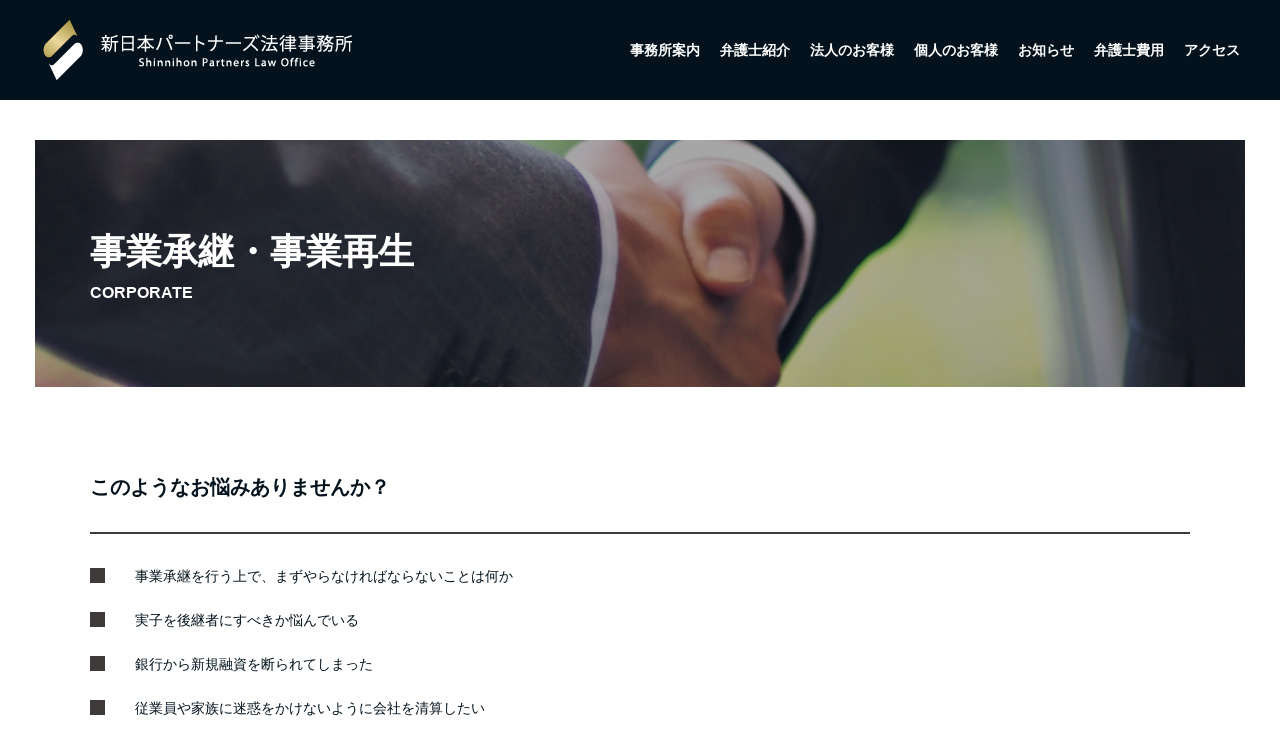

--- FILE ---
content_type: text/html; charset=UTF-8
request_url: https://www.shinnihon-law.jp/jigyou
body_size: 4468
content:
<!DOCTYPE html>
<html lang="ja">

<head>
<meta charset="UTF-8">
<meta http-equiv="X-UA-Compatible" content="IE=edge">
<meta name="viewport" content="width=device-width, initial-scale=1">
<meta name="format-detection" content="telephone=no">
<link rel="stylesheet" href="https://www.shinnihon-law.jp/wordpress/wp-content/themes/japanpartners/style.css">
<link rel="stylesheet" href="https://www.shinnihon-law.jp/wordpress/wp-content/themes/japanpartners/icomoon/style.css">
<title>事業承継・事業再生 | 新日本パートナーズ法律事務所</title>

		<!-- All in One SEO 4.9.3 - aioseo.com -->
	<meta name="description" content="新日本パートナーズ法律事務所では、クライアント企業にとって、最善のスキームを提案するとともに、相続問題を含めて事業承継後のクライアント企業の経営全般にわたって、コンサルティング・助言等を行っています。また。事業再生や倒産、清算案件についてもご相談を承っています。" />
	<meta name="robots" content="max-image-preview:large" />
	<meta name="keywords" content="事業承継,事業再生,弁護士,法律事務所,新日本パートナーズ" />
	<link rel="canonical" href="https://www.shinnihon-law.jp/jigyou" />
	<meta name="generator" content="All in One SEO (AIOSEO) 4.9.3" />
		<script type="application/ld+json" class="aioseo-schema">
			{"@context":"https:\/\/schema.org","@graph":[{"@type":"BreadcrumbList","@id":"https:\/\/www.shinnihon-law.jp\/jigyou#breadcrumblist","itemListElement":[{"@type":"ListItem","@id":"https:\/\/www.shinnihon-law.jp#listItem","position":1,"name":"Home","item":"https:\/\/www.shinnihon-law.jp","nextItem":{"@type":"ListItem","@id":"https:\/\/www.shinnihon-law.jp\/jigyou#listItem","name":"\u4e8b\u696d\u627f\u7d99\u30fb\u4e8b\u696d\u518d\u751f"}},{"@type":"ListItem","@id":"https:\/\/www.shinnihon-law.jp\/jigyou#listItem","position":2,"name":"\u4e8b\u696d\u627f\u7d99\u30fb\u4e8b\u696d\u518d\u751f","previousItem":{"@type":"ListItem","@id":"https:\/\/www.shinnihon-law.jp#listItem","name":"Home"}}]},{"@type":"Organization","@id":"https:\/\/www.shinnihon-law.jp\/#organization","name":"\u65b0\u65e5\u672c\u30d1\u30fc\u30c8\u30ca\u30fc\u30ba\u6cd5\u5f8b\u4e8b\u52d9\u6240","description":"Just another WordPress site","url":"https:\/\/www.shinnihon-law.jp\/"},{"@type":"WebPage","@id":"https:\/\/www.shinnihon-law.jp\/jigyou#webpage","url":"https:\/\/www.shinnihon-law.jp\/jigyou","name":"\u4e8b\u696d\u627f\u7d99\u30fb\u4e8b\u696d\u518d\u751f | \u65b0\u65e5\u672c\u30d1\u30fc\u30c8\u30ca\u30fc\u30ba\u6cd5\u5f8b\u4e8b\u52d9\u6240","description":"\u65b0\u65e5\u672c\u30d1\u30fc\u30c8\u30ca\u30fc\u30ba\u6cd5\u5f8b\u4e8b\u52d9\u6240\u3067\u306f\u3001\u30af\u30e9\u30a4\u30a2\u30f3\u30c8\u4f01\u696d\u306b\u3068\u3063\u3066\u3001\u6700\u5584\u306e\u30b9\u30ad\u30fc\u30e0\u3092\u63d0\u6848\u3059\u308b\u3068\u3068\u3082\u306b\u3001\u76f8\u7d9a\u554f\u984c\u3092\u542b\u3081\u3066\u4e8b\u696d\u627f\u7d99\u5f8c\u306e\u30af\u30e9\u30a4\u30a2\u30f3\u30c8\u4f01\u696d\u306e\u7d4c\u55b6\u5168\u822c\u306b\u308f\u305f\u3063\u3066\u3001\u30b3\u30f3\u30b5\u30eb\u30c6\u30a3\u30f3\u30b0\u30fb\u52a9\u8a00\u7b49\u3092\u884c\u3063\u3066\u3044\u307e\u3059\u3002\u307e\u305f\u3002\u4e8b\u696d\u518d\u751f\u3084\u5012\u7523\u3001\u6e05\u7b97\u6848\u4ef6\u306b\u3064\u3044\u3066\u3082\u3054\u76f8\u8ac7\u3092\u627f\u3063\u3066\u3044\u307e\u3059\u3002","inLanguage":"ja","isPartOf":{"@id":"https:\/\/www.shinnihon-law.jp\/#website"},"breadcrumb":{"@id":"https:\/\/www.shinnihon-law.jp\/jigyou#breadcrumblist"},"datePublished":"2017-11-08T18:16:30+09:00","dateModified":"2017-11-21T13:01:34+09:00"},{"@type":"WebSite","@id":"https:\/\/www.shinnihon-law.jp\/#website","url":"https:\/\/www.shinnihon-law.jp\/","name":"\u65b0\u65e5\u672c\u30d1\u30fc\u30c8\u30ca\u30fc\u30ba\u6cd5\u5f8b\u4e8b\u52d9\u6240","description":"Just another WordPress site","inLanguage":"ja","publisher":{"@id":"https:\/\/www.shinnihon-law.jp\/#organization"}}]}
		</script>
		<!-- All in One SEO -->

<link rel='dns-prefetch' href='//www.googletagmanager.com' />
<link rel='stylesheet' id='aioseo/css/src/vue/standalone/blocks/table-of-contents/global.scss-css' href='https://www.shinnihon-law.jp/wordpress/wp-content/plugins/all-in-one-seo-pack/dist/Lite/assets/css/table-of-contents/global.e90f6d47.css?ver=4.9.3' type='text/css' media='all' />
<script type='text/javascript' src='https://www.shinnihon-law.jp/wordpress/wp-includes/js/jquery/jquery.min.js?ver=3.6.4' id='jquery-core-js'></script>
<script type='text/javascript' src='https://www.shinnihon-law.jp/wordpress/wp-content/themes/japanpartners/js/common.js?ver=6.2.8' id='common_script-js'></script>

<!-- Site Kit によって追加された Google タグ（gtag.js）スニペット -->
<!-- Google アナリティクス スニペット (Site Kit が追加) -->
<script type='text/javascript' src='https://www.googletagmanager.com/gtag/js?id=G-WL5FREHLER' id='google_gtagjs-js' async></script>
<script type='text/javascript' id='google_gtagjs-js-after'>
window.dataLayer = window.dataLayer || [];function gtag(){dataLayer.push(arguments);}
gtag("set","linker",{"domains":["www.shinnihon-law.jp"]});
gtag("js", new Date());
gtag("set", "developer_id.dZTNiMT", true);
gtag("config", "G-WL5FREHLER");
</script>
<link rel="https://api.w.org/" href="https://www.shinnihon-law.jp/wp-json/" /><link rel="alternate" type="application/json" href="https://www.shinnihon-law.jp/wp-json/wp/v2/pages/58" /><link rel='shortlink' href='https://www.shinnihon-law.jp/?p=58' />
<link rel="alternate" type="application/json+oembed" href="https://www.shinnihon-law.jp/wp-json/oembed/1.0/embed?url=https%3A%2F%2Fwww.shinnihon-law.jp%2Fjigyou" />
<link rel="alternate" type="text/xml+oembed" href="https://www.shinnihon-law.jp/wp-json/oembed/1.0/embed?url=https%3A%2F%2Fwww.shinnihon-law.jp%2Fjigyou&#038;format=xml" />
<meta name="generator" content="Site Kit by Google 1.171.0" /><script src="https://www.shinnihon-law.jp/wordpress/wp-content/themes/japanpartners/js/jquery.matchHeight-min.js"></script>
<!--[if lt IE 9]>
<script src="https://www.shinnihon-law.jp/wordpress/wp-content/themes/japanpartners/js/html5shiv.min.js"></script>
<![endif]-->
<link rel="shortcut icon" href="https://www.shinnihon-law.jp/wordpress/wp-content/themes/japanpartners/img/favicon.ico">
<link rel="icon" href="https://www.shinnihon-law.jp/wordpress/wp-content/themes/japanpartners/img/favicon.ico">
</head>

<body data-rsssl=1>

<div id="loader" class="loader">
<div id="loading_ani" class="loading_ani"></div>
</div>

<header id="header" class="header">
<div class="header_logo"><a href="https://www.shinnihon-law.jp/"><img src="https://www.shinnihon-law.jp/wordpress/wp-content/themes/japanpartners/img/common/header_logo.png" width="312" height="60" alt="logo"></a></div>
<div id="gnav_toggle" class="gnav_toggle"><span>MENU</span></div>
<nav id="gnav" class="gnav">
<ul>
<li><a href="https://www.shinnihon-law.jp/about">事務所案内</a></li>
<li><a href="https://www.shinnihon-law.jp/lawyer">弁護士紹介</a></li>
<li>
<span>法人のお客様</span>
<ul>
<li><a href="https://www.shinnihon-law.jp/shien"><span>会社設立・創業支援</span></a></li>
<li><a href="https://www.shinnihon-law.jp/houmu"><span>企業法務</span></a></li>
<li><a href="https://www.shinnihon-law.jp/jinji"><span>人事労務</span></a></li>
<li><a href="https://www.shinnihon-law.jp/saiken"><span>債権回収</span></a></li>
<li><a href="https://www.shinnihon-law.jp/ma"><span>M&A・組織再編</span></a></li>
<li><a href="https://www.shinnihon-law.jp/jigyou"><span>事業承継・事業再生</span></a></li>
<li><a href="https://www.shinnihon-law.jp/chizai"><span>知的財産</span></a></li>
<li><a href="https://www.shinnihon-law.jp/sosyou"><span>訴訟対応</span></a></li>
</ul>
</li>
<li>
<span>個人のお客様</span>
<ul>
<li><a href="https://www.shinnihon-law.jp/rikon"><span>離婚・男女問題</span></a></li>
<li><a href="https://www.shinnihon-law.jp/souzoku"><span>相続</span></a></li>
<li><a href="https://www.shinnihon-law.jp/fudousan"><span>不動産</span></a></li>
<li><a href="https://www.shinnihon-law.jp/koutsujiko"><span>交通事故</span></a></li>
</ul>
</li>
<li><a href="https://www.shinnihon-law.jp/topics">お知らせ</a></li>
<li><a href="https://www.shinnihon-law.jp/fee">弁護士費用</a></li>
<li><a href="https://www.shinnihon-law.jp/access">アクセス</a></li>
</ul>
</nav>
</header>

<article class="lower">

<div class="lower_titlewrap bg11">
<div class="inner">
<h1 class="lower_title">事業承継・事業再生<span>CORPORATE</span></h1>
</div>
</div>

<div class="inner">
<div class="lower_contwrap">

<section class="lower_cont large">
<h2 class="lower_smalltitle">このようなお悩みありませんか？</h2>
<ul class="commonlist_01">
<li>事業承継を行う上で、まずやらなければならないことは何か</li>
<li>実子を後継者にすべきか悩んでいる</li>
<li>銀行から新規融資を断られてしまった</li>
<li>従業員や家族に迷惑をかけないように会社を清算したい</li>
<li>倒産後、経営者はどうなるのか知りたい</li>
</ul>
</section>
<section class="lower_cont large">
<h3 class="lower_smalltitle">事業承継について</h3>
<p>事業承継には「経営の承継」と「資産の承継」という二つの側面があります。これまで事業の第一線で戦ってこられた経営者の方々にとって、自らが育てた企業を後継者に譲っていくという非常に難しいかじ取りが要求されます。<br>会社を取り巻く環境を正確に把握し、最も適切な承継手段を選択していく必要があります。</p>
<p>当事務所では、クライアント企業にとって最善のスキームを提案するとともに、相続の問題を含めて事業承継後のクライアント企業の経営全般にわたってコンサルティング・助言等を行っています。<br>経営者の方々が長年にわたって培ってきた技術やノウハウ等の有形・無形資産をより良い形で次世代に承継していけるよう、サポートいたします。</p>
</section>
<section class="lower_cont large">
<h3 class="lower_smalltitle">事業再生・倒産・清算について</h3>
<p>現代における企業経営の環境はめまぐるしく変化しています。金融危機・未曾有の大震災を前にして、企業経営が行き詰ってしまうことも避けがたい現実です。かかる事態に直面したとき、関係取引先・従業員・家族等が受ける不利益を最小限に抑えながら、事業の再建を図ることが必要となります。</p>
<p>当事務所は、事業再生コンサルティングに携わった弁護士を擁しており、事業の再建に関するコンサルティング・助言等を行っています。</p>
<p>また、破産手続き、民事再生手続き、会社更生手続き、特別清算手続きなどの各種法的倒産処理手続きだけでなく、私的整理手続きなどの各種手続きの中からクライアント企業の現状に沿った手続きを選択し、企業・経営者の方々の再起を図ることができるよう、支援いたします。</p>
</section>

</div>

</div>

</article>

<footer class="footer">
<p><span>企業の発展と<br>皆さまの笑顔のために</span></p>
<div class="inner">
<div class="footer_nav">
<ul class="footer_nav_list">
<li><a href="https://www.shinnihon-law.jp/"><span>top</span></a></li>
<li><a href="https://www.shinnihon-law.jp/about"><span>事務所案内</span></a></li>
<li><a href="https://www.shinnihon-law.jp/lawyer"><span>弁護士紹介</span></a></li>
<li><a href="https://www.shinnihon-law.jp/topics"><span>お知らせ</span></a></li>
<li><a href="https://www.shinnihon-law.jp/fee"><span>弁護士費用</span></a></li>
<li><a href="https://www.shinnihon-law.jp/access"><span>アクセス</span></a></li>
<li><a href="https://www.shinnihon-law.jp/sitemap"><span>サイトマップ</span></a></li></ul>
<dl>
<dt>法人のお客様</dt>
<dd>
<ul class="footer_nav_list">
<li><a href="https://www.shinnihon-law.jp/shien">会社設立・創業支援</a></li>
<li><a href="https://www.shinnihon-law.jp/houmu">企業法務</a></li>
<li><a href="https://www.shinnihon-law.jp/jinji">人事労務</a></li>
<li><a href="https://www.shinnihon-law.jp/saiken">債権回収</a></li>
<li><a href="https://www.shinnihon-law.jp/ma">M&A・組織再編</a></li>
<li><a href="https://www.shinnihon-law.jp/jigyou">事業承継・事業再生</a></li>
<li><a href="https://www.shinnihon-law.jp/chizai">知的財産</a></li>
<li><a href="https://www.shinnihon-law.jp/sosyou">訴訟対応</a></li>
</ul>
</dd>
<dt>個人のお客様</dt>
<dd>
<ul class="footer_nav_list">
<li><a href="https://www.shinnihon-law.jp/rikon">離婚・男女問題</a></li>
<li><a href="https://www.shinnihon-law.jp/souzoku">相続</a></li>
<li><a href="https://www.shinnihon-law.jp/fudousan">不動産</a></li>
<li><a href="https://www.shinnihon-law.jp/koutsujiko">交通事故</a></li>
</ul>
</dd>
</dl>
</div>

<div class="footer_info">
<address>
<h4 class="footer_logo"><img src="https://www.shinnihon-law.jp/wordpress/wp-content/themes/japanpartners/img/common/footer_logo.png" width="207" height="40" alt="logo"></h4>
<span>〒102-0083<br>東京都千代田区麹町4丁目5番地<br>KS ビル 2階</span>
<span>TEL.03-6261-6762</span>
</address>
<small>&copy;2017&nbsp;新日本パートナーズ法律事務所</small>
</div>
</div>
</footer>

</body>
</html>


--- FILE ---
content_type: text/css
request_url: https://www.shinnihon-law.jp/wordpress/wp-content/themes/japanpartners/style.css
body_size: 8875
content:
@charset "UTF-8";
/*
Theme Name: japan partners
*/
/*======================================================================
reset
======================================================================*/
html {
  overflow-y: scroll;
}

body {
  line-height: 1;
}

html,
body,
div,
span,
object,
iframe,
h1,
h2,
h3,
h4,
h5,
h6,
p,
blockquote,
pre,
a,
abbr,
acronym,
address,
big,
cite,
code,
del,
dfn,
em,
img,
ins,
kbd,
q,
s,
samp,
small,
strike,
strong,
sub,
sup,
tt,
var,
b,
u,
i,
dl,
dt,
dd,
ol,
ul,
li,
fieldset,
form,
label,
legend,
table,
caption,
tbody,
tfoot,
thead,
tr,
th,
td,
article,
aside,
canvas,
details,
embed,
figure,
figcaption,
footer,
header,
hgroup,
menu,
nav,
output,
ruby,
section,
summary,
time,
mark,
audio,
video {
  margin: 0;
  padding: 0;
  border: 0;
  font-style: normal;
  font-weight: normal;
  font-size: 100%;
  vertical-align: baseline;
}

article,
aside,
details,
figcaption,
figure,
footer,
header,
hgroup,
menu,
nav,
section {
  display: block;
}

blockquote,
q {
  quotes: none;
}

blockquote:before,
blockquote:after,
q:before,
q:after {
  content: '';
  content: none;
}

input,
textarea,
select,
button {
  font-family: "Hiragino Kaku Gothic ProN","ヒラギノ角ゴ ProN W3",sans-serif;
  font-size: inherit;
  font-weight: inherit;
  color: inherit;
}

input,
textarea {
  margin: 0;
  padding: 0;
}

ol,
ul {
  list-style: none;
}

table {
  border-collapse: collapse;
  border-spacing: 0;
}

caption,
th {
  text-align: left;
}

img {
  vertical-align: bottom;
}

a:focus
input[type="button"]:focus,
input[type="submit"]:focus,
input[type="reset"]:focus,
button:focus {
  outline: none;
}

select {
  -moz-appearance: none;
  -webkit-appearance: none;
}

select::-ms-expand {
  display: none;
}

input[type="button"],
input[type="submit"],
input[type="reset"],
button {
  -webkit-appearance: none;
}

/*======================================================================
foundation
======================================================================*/
* {
  box-sizing: border-box;
}

*:before, *:after {
  box-sizing: inherit;
}

html {
  font-size: 62.5%;
}

body {
  min-width: 0;
  line-height: 1.75;
  font-family: "Hiragino Kaku Gothic ProN","ヒラギノ角ゴ ProN W3",sans-serif;
  font-size: 1.4em;
  color: #333;
  background: #fff;
  -webkit-text-size-adjust: 100%;
}

a {
  -webkit-transition: all 0.3s ease 0s;
  transition: all 0.3s ease 0s;
}

a:link {
  color: inherit;
}

a:visited {
  color: inherit;
}

a:hover {
  opacity: 0.7;
  -ms-filter: "alpha(opacity=70)";
  filter: alpha(opacity=70);
}

a:active {
  color: inherit;
}

p {
  margin: 1.75em 0 0;
}

p:first-of-type {
  margin-top: 0;
}

/*======================================================================
layout
======================================================================*/
.inner {
  max-width: 1170px;
  margin: 0 auto;
  padding: 0 35px;
}

/*========================================
header
========================================*/
.header {
  -webkit-transition: all 0.3s ease 0s;
  transition: all 0.3s ease 0s;
  position: fixed;
  top: 0;
  left: 0;
  z-index: 100;
  width: 100%;
  padding: 0 40px;
  background: #111;
  -webkit-backface-visibility: hidden;
  backface-visibility: hidden;
}
.header:after {
  content: "";
  display: block;
  clear: both;
}

.header.top_header {
  background: none;
}
.header.top_header.fixed {
 background: #111;
}

.header .header_logo {
 float: left;
 margin: 35px 0 0;
}
.header .header_logo a {
 display: block;
}
.header .header_logo a:hover {
  opacity: 1;
  -ms-filter: "alpha(opacity=100)";
  filter: alpha(opacity=100);
}
.header .header_logo img {
  max-width: 100%;
  height: auto;
}

/*========================================
gnav
========================================*/
.gnav {
  float: right;
}
.gnav > ul:after {
  content: "";
  display: block;
  clear: both;
}
.gnav > ul > li {
  float: left;
  margin: 0 0 0 20px;
}
.gnav > ul > li > a,
.gnav > ul > li > span {
  display: block;
  position: relative;
  padding: 43px 0 43px 0;
  line-height: 1;
  text-decoration: none;
  font-size: 14px;
  font-size: 1.4rem;
  font-weight: bold;
  color: #fff;
  cursor: pointer;
}
.gnav > ul > li > a:before,
.gnav > ul > li > span:before {
  -webkit-transition: all 0.3s ease 0s;
  transition: all 0.3s ease 0s;
  content: "";
  display: block;
  position: absolute;
  left: 0;
  bottom: 0;
  width: 0;
  height: 5px;
  margin: auto auto 0 auto;
  background: #fff;
}
.gnav > ul > li > a:hover, .gnav > ul > li > a.active {
  opacity: 1;
  -ms-filter: "alpha(opacity=100)";
  filter: alpha(opacity=100);
}
.gnav > ul > li > a:hover:before, .gnav > ul > li > a.active:before {
  width: 100%;
}
.gnav > ul > li > span:after {
  -webkit-transition: all 0.3s ease 0s;
  transition: all 0.3s ease 0s;
  content: "";
  display: block;
  position: absolute;
  top: 0;
  right: 0;
  bottom: 0;
  left: 0;
  width: 0;
  height: 0;
  margin: auto auto 0;
  border: solid 10px transparent;
  border-top: none;
  border-bottom: solid 10px rgba(0, 0, 0, 0.8);
  opacity: 0;
  -ms-filter: "alpha(opacity=0)";
  filter: alpha(opacity=0);
}
.gnav > ul > li > span.active:before {
  width: 100%;
}
.gnav > ul > li ul {
  -webkit-transition: all 0.3s ease 0s;
  transition: all 0.3s ease 0s;
  position: absolute;
  top: 100%;
  right: 0;
  width: 100%;
  height: 0;
  padding: 0 30px;
  overflow: hidden;
  background: rgba(0, 0, 0, 0.8);
  text-align: right;
}
.gnav > ul > li ul li {
  display: inline-block;
  margin: 0 10px;
}
.gnav > ul > li ul li a {
  display: block;
  position: relative;
  padding: 45px 0 40px 0;
  line-height: 1;
  text-decoration: none;
  font-weight: bold;
  font-size: 14px;
  font-size: 1.4rem;
  color: #fff;
}
.gnav > ul > li ul li a:before {
  -webkit-transition: all 0.3s ease 0s;
  transition: all 0.3s ease 0s;
  content: "";
  display: block;
  position: absolute;
  left: 0;
  bottom: 0;
  width: 0;
  height: 5px;
  margin: auto auto 0 auto;
  background: #fff;
}
.gnav > ul > li ul li a:hover, .gnav > ul > li ul li a.active {
  opacity: 1;
  -ms-filter: "alpha(opacity=100)";
  filter: alpha(opacity=100);
}
.gnav > ul > li ul li a:hover:before, .gnav > ul > li ul li a.active:before {
  width: 100%;
}
.gnav > ul > li:first-child {
  margin-left: 0;
}
.gnav > ul > li:hover > ul {
  height: 99px;
}
.gnav > ul > li:hover > span:after {
  opacity: 1;
  -ms-filter: "alpha(opacity=100)";
  filter: alpha(opacity=100);
}

.gnav_toggle {
  display: none;
}

/*========================================
footer
========================================*/
.footer {
  margin: 90px 0 0;
  padding: 0 0 60px;
  background: #333;
}
.footer p span {
  display: inline-block;
  padding: 0 0 0 0;
  font-size: 26px;
  font-size: 2.6rem;
  font-weight: bold;
  color: #FFF;
}
.footer p:first-child {
  height: 400px;
  margin: 0 0 60px;
  padding: 190px 10px 10px;
  text-align: center;
  background: url(./img/common/footer_img_01.jpg) no-repeat center center;
  background-size: cover;
}

.footer .inner {
  overflow: hidden;
}

.footer .footer_nav {
  float: left;
  font-size: 12px;
  font-size: 1.2rem;
  line-height: 1.5;
}
.footer .footer_nav dl {
  margin: 20px 0 0;
  padding: 20px 0 0;
  border-top: solid 1px #d2d2d2;
}
.footer .footer_nav dl dt {
  margin: 20px 0 10px;
  font-size: 12px;
  font-size: 1.2rem;
  font-weight: bold;
  color: #FFF;
}
.footer .footer_nav dl dt:first-child {
  margin-top: 0;
}
.footer .footer_nav dl dd {
  padding: 0 0 0 1em;
}
.footer .footer_nav dl dd .footer_nav_list li a {
  font-weight: normal;
}

.footer .footer_nav_list {
  overflow: hidden;
}
.footer .footer_nav_list li {
  float: left;
  margin: 0 0 0 20px;
}
.footer .footer_nav_list li a {
  display: inline-block;
  position: relative;
  padding: 0 15px 0 0;
  text-decoration: none;
  font-weight: bold;
  color: #FFF;
}
.footer .footer_nav_list li a:after {
  content: "";
  display: block;
  position: absolute;
  top: 0;
  right: 3px;
  bottom: 0;
  left: 0;
  width: 6px;
  height: 6px;
  margin: auto 0 auto auto;
 border-right: solid 2px #FFF;
 border-bottom: solid 2px #FFF;
  -webkit-transform: rotate(-45deg) translate3d(0, 0, 0);
          transform: rotate(-45deg) translate3d(0, 0, 0);
}
.footer .footer_nav_list li a span {
  font-weight: bold;
}
.footer .footer_nav_list li:first-child {
  margin-left: 0;
}

.footer .footer_info {
  float: right;
  line-height: 1.5;
  text-align: right;
  font-size: 12px;
  font-size: 1.2rem;
  color: #FFF;
}
.footer .footer_info .footer_logo {
  margin: 0 0 30px;
  display: inline-block;
}
.footer .footer_info .footer_logo img {
  max-width: 100%;
  height: auto;
}
.footer .footer_info span {
  display: block;
  margin: 5px 0 0 0;
}
.footer .footer_info span:first-of-type {
  margin-top: 0;
}
.footer .footer_info small {
  display: block;
  margin: 5px 0 0 0;
}

/*======================================================================
object
======================================================================*/
/*========================================
common
========================================*/
.link_filter {
  position: relative;
}
.link_filter:before {
  -webkit-transition: all 0.3s ease 0s;
  transition: all 0.3s ease 0s;
  content: "";
  display: block;
  position: absolute;
  top: 0;
  left: 0;
  width: 100%;
  height: 100%;
  background: rgba(0, 0, 0, 0.5);
}
.link_filter:hover {
  opacity: 1;
  -ms-filter: "alpha(opacity=100)";
  filter: alpha(opacity=100);
}
.link_filter:hover:before {
  background: transparent;
  background: rgba(0, 0, 0, 0.1);
}

.linklist {
  margin: 25px -10px -20px;
  overflow: hidden;
}
.linklist li {
  float: left;
  width: 25%;
  margin: 0 0 20px;
  padding: 0 10px;
}
.linklist li a {
  width: 100%;
  height: 60px;
  padding: 0 20px;
  font-size: 13px;
  font-size: 1.3rem;
  line-height: 1.2;
  text-decoration: none;
  font-weight: bold;
  color: #333;
  display: table;
  position: relative;
  border: 2px solid #333;
}
.linklist li a::after {
  content: "";
  display: block;
  position: absolute;
  top: 0;
  right: 15px;
  bottom: 0;
  left: 0;
  width: 7px;
  height: 7px;
  margin: auto 0 auto auto;
  border-right: solid 2px #333;
  border-bottom: solid 2px #333;
  -webkit-transform: rotate(-45deg) translate3d(0, 0, 0);
          transform: rotate(-45deg) translate3d(0, 0, 0);
}
.linklist li a span {
 display: table-cell;
 vertical-align: middle;
 font-weight: bold;
 font-family: "Hiragino Kaku Gothic ProN","ヒラギノ角ゴ ProN W3",sans-serif;
}

.linklist li a.ico::before {
 width: 50px;
 font-size: 36px;
 font-weight: normal;
 position: absolute;
 display: block;
 top:0;
 left: 10px;
 line-height: 56px;
 text-align: center;
}
.linklist li a.ico span {
 padding-left: 50px;
}

.linklist.sitemap li {
  width: 25%;
}

h2 + .imgblock_01,
h2 + .careerlist,
h2 + .commonlist_01,
h2 + .commonlist_02,
h2 + .ytwrap,
h2 + .caselist,
h2 + .numlist_01,
h2 + .gmap,
h3 + .imgblock_01,
h3 + .careerlist,
h3 + .commonlist_01,
h3 + .commonlist_02,
h3 + .ytwrap,
h3 + .caselist,
h3 + .numlist_01,
h3 + .gmap {
  margin-top: 0;
}

.imgblock_01 {
  margin: 40px 0 0;
  overflow: hidden;
}
.imgblock_01 .img {
  float: left;
  width: 50%;
  padding: 0 30px 0 0 ;
  text-align: center;
}
.imgblock_01 .img img {
  width: 100%;
  height: auto;
}
.imgblock_01 .img.right {
  float: right;
  padding: 0 0 0 30px;
}

.imgblock_01 .ytwrap {
  float: left;
  width: 50%;
  padding: 0 30px 0 0;
  margin: 0;
}
.imgblock_01 .ytwrap.right {
  float: right;
  padding: 0 0 0 30px;
}

.imgblock_01 .txt {
  float: left;
  width: 50%;
  padding-left: 30px;
}

.imgblock_01 .img.right + .txt {
  padding-left:0;
  padding-right: 30px;
}

.imgblock_01:first-child {
  margin-top: 0;
}

.careerlist {
  margin: 40px 0 0;
  overflow: hidden;
}
.careerlist dt {
  float: left;
  margin: 10px 30px 0 0;
}
.careerlist dt:first-of-type {
  margin-top: 0;
}
.careerlist dd {
  overflow: hidden;
  margin: 10px 0 0;
}
.careerlist dd:first-of-type {
  margin-top: 0;
}
.careerlist:first-child {
  margin-top: 0;
}

.commonlist_01 {
  margin: 40px 0 0;
}
.commonlist_01 li {
  position: relative;
  margin: 20px 0 0;
  padding: 0 0 0 45px;
}
.commonlist_01 li:before {
  content: "";
  display: block;
  position: absolute;
  top: 4px;
  left: 0;
  width: 15px;
  height: 15px;
  background: #333;
}
.commonlist_01 li:first-child {
  margin-top: 0;
}
.commonlist_01:first-child {
  margin-top: 0;
}

.commonlist_02 {
  margin: 40px 0 0;
}
.commonlist_02 dt {
  position: relative;
  margin: 25px 0 15px;
  padding: 0 0 0 45px;
  font-weight: bold;
}
.commonlist_02 dt:before {
  content: "";
  display: block;
  position: absolute;
  top: 4px;
  left: 0;
  width: 15px;
  height: 15px;
  background: #333;
  border-radius: 8px;
}
.commonlist_02 dt:first-of-type {
  margin-top: 0;
}
.commonlist_02 dd {
  padding: 0 0 0 45px;
}
.commonlist_02:first-child {
  margin-top: 0;
}

.numlist_01 {
  margin: 40px 0 0;
  padding: 0 0 0 1.9em;
  list-style: decimal;
}
.numlist_01 li {
  margin: 20px 0 0;
}
.numlist_01 li:first-child {
  margin-top: 0;
}
.numlist_01:first-child {
  margin-top: 0;
}

.caselist {
  margin: 40px 0 0;
  overflow: hidden;
}
.caselist dt {
  float: left;
  width: 4.8em;
  text-align: left;
  font-weight: bold;
  margin: 20px 30px 0 0;
}
.caselist dt:first-of-type {
  margin-top: 0;
}
.caselist dd {
  overflow: hidden;
  margin: 20px 0 0;
}
.caselist dd:first-of-type {
  margin-top: 0;
}
.caselist:first-child {
  margin-top: 0;
}

.ytwrap {
  margin: 40px auto 0;
  max-width: 560px;
}
.ytwrap > div {
  position: relative;
  width: 100%;
  padding: 0 0 56.25%;
}
.ytwrap iframe {
  position: absolute;
  top: 0;
  right: 0;
  height: 100% !important;
  width: 100% !important;
}
.ytwrap:first-child {
  margin-top: 0;
}

.gmap {
  position: relative;
  width: 100%;
  margin: 40px 0 0;
  padding: 0 0 600px;
}
.gmap iframe {
  position: absolute;
  top: 0;
  right: 0;
  height: 100% !important;
  width: 100% !important;
}
.gmap:first-child {
  margin-top: 0;
}

.pricetable {
  width: 100%;
  margin: 30px 0 0;
 table-layout:fixed;
}
.pricetable thead th {
  padding: 10px;
  border: solid 1px #d8d8d8;
  text-align: center;
  vertical-align: middle;
  font-weight: bold;
  background: #f1f2f2;

}
.pricetable tbody th {
  width: 15%;
  padding: 10px 15px;
  border: solid 1px #d8d8d8;
  text-align: left;
  vertical-align: middle;
  font-weight: bold;
  background: #f1f2f2;
}
.pricetable tbody td {
  padding: 10px 15px;
  border: solid 1px #d8d8d8;
  text-align: left;
  vertical-align: middle;
}
.pricetable + p {
 margin-top: 1.75em;
}

p.note {
  margin: 15px 0 0 1em;
  text-indent: -1em;
  font-size: 12px;
  font-size: 1.2rem;
}
p.note + p.note {
 margin-top: 0.5em;
}

.loader {
  width: 100%;
  height: 100%;
  background: #fff;
  position: fixed;
  left: 0;
  top: 0;
  z-index: 1000;
  text-align: center;
}
.loader .loading_ani {
  display: block;
  position: absolute;
  top: 0;
  left: 0;
  bottom: 0;
  right: 0;
  width: 50px;
  height: 50px;
  margin: auto;
  border: 2px solid transparent;
  border-radius: 50%;
  border-top-color: #333;
  border-right-color: #333;
  border-bottom-color: #333;
  border-left-color: #666;
  -webkit-animation: rotation 1.4s linear infinite;
          animation: rotation 1.4s linear infinite;
}

@-webkit-keyframes rotation {
  0% {
    -webkit-transform: rotate(0deg);
            transform: rotate(0deg);
  }
  50% {
    -webkit-transform: rotate(180deg);
            transform: rotate(180deg);
  }
  100% {
    -webkit-transform: rotate(360deg);
            transform: rotate(360deg);
  }
}
@keyframes rotation {
  0% {
    -webkit-transform: rotate(0deg);
            transform: rotate(0deg);
  }
  50% {
    -webkit-transform: rotate(180deg);
            transform: rotate(180deg);
  }
  100% {
    -webkit-transform: rotate(360deg);
            transform: rotate(360deg);
  }
}

.tel {
 display: block;
 margin: 5px 0;
}
.tel span,.tel a {
 font-size: 36px;
 font-size:3.6rem;
 font-weight: bold;
}

/*========================================
top
========================================*/

.top_fv {
  margin-bottom: 20px;
}

.top_fv_slider li {
  background-repeat: no-repeat;
  background-position: 50% 50%;
  background-size: cover;
}
.top_fv_slider li::before {
  content: "";
  display: block;
  position: absolute;
  top: 0;
  left: 0;
  width: 50%;
  height: 100%;
  background-repeat: no-repeat;
  background-position: 50% 50%;
  background-size: cover;
}
.top_fv_slider li::after {
  content: "";
  display: block;
  position: absolute;
  top: 0;
  right: 0;
  width: 50%;
  height: 100%;
  background-repeat: no-repeat;
  background-position: 50% 50%;
  background-size: cover;
}
.top_fv_slider li .top_fv_slide_inner {
  position: absolute;
  top: 50%;
  left: 50%;
  z-index: 1;
  padding: 0 0 0 0;
  font-size: 36px;
  font-size: 3.6rem;
  color: #fff;
  -webkit-transform: translateY(-50%) translateX(-50%);
          transform: translateY(-50%) translateX(-50%);
  text-align: center;
}
.top_fv_slider li .top_fv_slide_inner h2 {
  line-height: 1.6;
  font-weight: bold;
  white-space: nowrap;
}
.top_fv_slider li .top_fv_slide_inner h2 span {
  display: block;
  margin: 25px 0 0;
  font-size: 14px;
  font-size: 1.4rem;
  font-weight: bold;
}
.top_fv_slider li .top_fv_slide_inner p {
  margin: 30px 0 0;
  font-size: 16px;
  font-size: 1.6rem;
}
.top_fv_slider li:nth-child(1) {
  background-image: url(./img/top/top_fv_slider_bg_01.jpg);
}
.top_fv_slider li:nth-child(2) {
  background-image: url(./img/top/top_fv_slider_bg_02.jpg);
}
.top_fv_slider li:nth-child(3) {
  background-image: url(./img/top/top_fv_slider_bg_03.jpg);
}

.top_pagelist {
  overflow: hidden;
  margin: 0 -10px -20px;
}
.top_pagelist li {
  float: left;
  width: 25%;
  height: 195px;
  margin: 0 0 20px;
  padding: 0 10px;
}
.top_pagelist li a {
  display: table;
  height: 100%;
  width: 100%;
  padding: 20px;
  text-decoration: none;
  color: #fff;
  background-repeat: no-repeat;
  background-position: center;
  background-size: cover;
}
.top_pagelist li a * {
  position: relative;
}
.top_pagelist li a > span {
  display: table-cell;
  vertical-align: middle;
}
.top_pagelist li a > span h3 {
  line-height: 1;
  font-size: 20px;
  font-size: 2rem;
  font-weight: bold;
}
.top_pagelist li a > span h3 span {
  display: block;
  margin: 0 0 10px;
  font-size: 10px;
  font-size: 1rem;
  font-weight: bold;
}
.top_pagelist li a > span p {
  margin: 20px 0 0;
  font-size: 14px;
  font-size: 1.4rem;
}
.top_pagelist li a > span > span {
  margin: 15px 0 0;
  display: inline-block;
  padding: 0 15px 0 0;
  font-size: 12px;
  font-size: 1.2rem;
  font-weight: bold;
}
.top_pagelist li a > span > span:after {
  content: "";
  display: block;
  position: absolute;
  top: 0;
  right: 0;
  bottom: 0;
  left: 0;
  width: 7px;
  height: 7px;
  margin: auto 0 auto auto;
  border-right: solid 2px #fff;
  border-bottom: solid 2px #fff;
  -webkit-transform: rotate(-45deg) translate3d(0, 0, 0);
          transform: rotate(-45deg) translate3d(0, 0, 0);
}
.top_pagelist li.large {
  width: 50%;
  height: 410px;
}
.top_pagelist li.h_large {
  width: 50%;
}

.top_service {
  margin: 60px -10px 0;
  overflow: hidden;
}
.top_service .top_service_sec {
  padding: 0 10px;
}

.top_service .h_box {
  width: 50%;
  float: left;
}
.top_service .h_box .linklist li {
  width: 50%;
}

.top_service .top_service_sec_title {
  padding: 0 0 25px;
  line-height: 1.5;
  font-size: 28px;
  font-size: 2.8rem;
  font-weight: bold;
  text-align: center;
}
.top_service .top_service_sec_title + p {
 text-align: center;
}
.top_service .top_service_sec_title::after {
 display: block;
 content: "";
 border-bottom: solid 2px #333;
 width: 90px;
 margin: 20px auto 0;
}

.top_news_sec {
  margin: 60px 0 0;
}
.top_news_sec .top_news_sec_title {
  margin: 0 0 90px;
  background: #444;
}
.top_news_sec .top_news_sec_title .inner {
  position: relative;
  padding: 50px 20px;
}
.top_news_sec .top_news_sec_title h3 {
  text-align: center;
  line-height: 1;
  font-size: 28px;
  font-size: 2.8rem;
  font-weight: bold;
  color: #fff;
}
.top_news_sec .top_news_sec_title .top_news_sec_link {
  position: absolute;
  top: 0;
  right: 0;
  bottom: 0;
  left: 0;
  width: 100%;
  height: 1em;
  padding: 0 30px;
  margin: auto 0 auto auto;
  text-align: right;
  font-size: 14px;
  font-size: 1.4rem;
}
.top_news_sec .top_news_sec_title .top_news_sec_link a {
  display: inline-block;
  padding: 0 35px 0 0;
  position: relative;
  line-height: 1;
  color: #fff;
  vertical-align: top;
}
.top_news_sec .top_news_sec_title .top_news_sec_link a::after {
  content: "";
  display: block;
  position: absolute;
  top: 0;
  right: 5px;
  bottom: 0;
  left: 0;
  width: 7px;
  height: 7px;
  margin: auto 0 auto auto;
  border-right: solid 2px #fff;
  border-bottom: solid 2px #fff;
  -webkit-transform: rotate(-45deg) translate3d(0, 0, 0);
          transform: rotate(-45deg) translate3d(0, 0, 0);
}

/*========================================
lower
========================================*/
.lower {
  margin: 185px 0 0;
}

.lower_titlewrap {
  margin: -45px 35px 85px;
  padding: 90px 0 85px;
  background-repeat: no-repeat;
  background-position: center;
  background-size: cover;
}
.lower_titlewrap.bg01 {
  background-image: url(./img/common/lower_title_bg_01.jpg);
}
.lower_titlewrap.bg02 {
  background-image: url(./img/common/lower_title_bg_02.jpg);
}
.lower_titlewrap.bg03 {
  background-image: url(./img/common/lower_title_bg_03.jpg);
}
.lower_titlewrap.bg04 {
  background-image: url(./img/common/lower_title_bg_04.jpg);
}
.lower_titlewrap.bg05 {
  background-image: url(./img/common/lower_title_bg_05.jpg);
}
.lower_titlewrap.bg06 {
  background-image: url(./img/common/lower_title_bg_06.jpg);
}
.lower_titlewrap.bg07 {
  background-image: url(./img/common/lower_title_bg_07.jpg);
}
.lower_titlewrap.bg08 {
  background-image: url(./img/common/lower_title_bg_08.jpg);
}
.lower_titlewrap.bg09 {
  background-image: url(./img/common/lower_title_bg_09.jpg);
}
.lower_titlewrap.bg10 {
  background-image: url(./img/common/lower_title_bg_10.jpg);
}
.lower_titlewrap.bg11 {
  background-image: url(./img/common/lower_title_bg_11.jpg);
}
.lower_titlewrap.bg12 {
  background-image: url(./img/common/lower_title_bg_12.jpg);
}
.lower_titlewrap.bg13 {
  background-image: url(./img/common/lower_title_bg_13.jpg);
}
.lower_titlewrap.bg14 {
  background-image: url(./img/common/lower_title_bg_14.jpg);
}
.lower_titlewrap.bg15 {
  background-image: url(./img/common/lower_title_bg_15.jpg);
}
.lower_titlewrap.bg16 {
  background-image: url(./img/common/lower_title_bg_16.jpg);
}
.lower_titlewrap.bg17 {
  background-image: url(./img/common/lower_title_bg_17.jpg);
}


.lower_title {
  line-height: 1.2;
  font-size: 36px;
  font-size: 3.6rem;
  font-weight: bold;
  color: #fff;
}
.lower_title span {
  display: block;
  margin: 10px 0 0;
  font-size: 16px;
  font-size: 1.6rem;
  font-weight: bold;
}
.lower_title + p {
  margin: 35px 0 0;
  line-height: 2.11;
  font-size: 18px;
  font-size: 1.8rem;
  font-weight: bold;
  color: #fff;
}

.lower_midtitle {
  margin: 85px 0 80px;
  line-height: 1.75;
  font-size: 28px;
  font-size: 2.8rem;
  font-weight: bold;
}

.lower_smalltitle {
  margin: 0 0 30px;
  padding: 0 0 30px;
  font-size: 20px;
  font-size: 2rem;
  font-weight: bold;
  border-bottom: solid 2px #333;
  line-height: 1.5;
}
.lower_smalltitle + .linklist {
  margin-top: 0;
}

.lower_s_smalltitle {
  margin: 30px 0;
  border-left: 5px solid #333;
  padding-left: 27px;
  font-weight: bold;
}

.lower_contwrap {
  overflow: hidden;
  margin: 0 -30px -60px;
}

.lower_cont {
  float: left;
  width: 50%;
  margin: 0 0 60px;
  padding: 0 30px;
}
.lower_cont.large {
  width: 100%;
}

.lower_aside {
  margin: 90px 0 0;
  border-top: solid 1px #d8d8d8;
  padding: 55px 0 0;
}
.lower_aside .linklist li {
  width: 25%;
}

.lower_aside_title {
  margin: 0 0 60px;
  line-height: 1.5;
  font-size: 20px;
  font-size: 2rem;
  font-weight: bold;
}

.lower_cont a {
 color: #333;
}

 #anc {
  margin-top: -125px;
  padding-top: 125px;
 }

 #anc .lower_cont {
  margin-top:-125px;
  padding-top: 125px;
 }

/*========================================
form
========================================*/
.formlist {
  margin: 40px 0 0;
  font-size: 14px;
  font-size: 1.4rem;
  overflow: hidden;
}

.formlist dt {
  float: left;
  padding: 40px 0;
  font-weight: bold;
}
.formlist dt.required:after {
  content: "必須";
  display: inline-block;
  margin: 0 0 0 15px;
  line-height: 1;
  font-size: 10px;
  font-size: 1rem;
  color: #f00;
}
.formlist dd {
  padding: 40px 0 40px 250px;
  border-top: solid 1px #d8d8d8;
}
.formlist dd > div {
  margin-top: 40px;
}
.formlist dd > div:first-child {
  margin-top: 0;
}
.formlist dd .postwrap {
  display: inline-block;
  margin: 0 35px 0 0;
 vertical-align: middle;
}
.formlist dd .postwrap input {
 margin: 0 10px;
}
.formlist dd .pri {
 height: 200px;
 padding:20px;
 overflow-y: scroll;
 margin-bottom: 40px;
 border: 1px solid #d8d8d8;
 font-size: 12px;
 font-size: 1.2rem;
}

.formlist input[type="text"],
.formlist input[type="tel"],
.formlist input[type="email"],
.formlist textarea {
  -webkit-transition: all 0.3s ease 0s;
  transition: all 0.3s ease 0s;
  width: 100%;
  padding: 8px 15px;
  border: solid 1px #d8d8d8;
  border-radius: 0;
  line-height: 22px;
  vertical-align: bottom;
  -webkit-appearance: none;
}
.formlist input[type="text"].short,
.formlist input[type="tel"].short,
.formlist input[type="email"].short,
.formlist textarea.short {
  width: 186px;
}
.formlist input[type="text"].error_input,
.formlist input[type="tel"].error_input,
.formlist input[type="email"].error_input,
.formlist textarea.error_input {
  border: solid 1px #f00;
  background: rgba(255, 0, 0, 0.1);
}
.formlist input[type="text"]:focus,
.formlist input[type="tel"]:focus,
.formlist input[type="email"]:focus,
.formlist textarea:focus {
  border: solid 1px #333;
  outline: none;
}
.formlist textarea {
  height: 150px;
}
.formlist:last-of-type {
  border-bottom: solid 1px #d8d8d8;
}

.error {
  position: absolute;
  margin-top: 5px;
  color: #f00 !important;
  font-size: 12px !important;
  font-size: 1.2rem !important;
  font-weight: bold;
}

.formlist_selectwrap {
  display: inline-block;
  position: relative;
  min-width: 210px;
}
.formlist_selectwrap:before {
  content: "";
  display: block;
  position: absolute;
  top: -8px;
  right: 15px;
  bottom: 0;
  left: 0;
  width: 10px;
  height: 10px;
  margin: auto 0 auto auto;
  border-right: solid 1px #000;
  border-bottom: solid 1px #000;
  pointer-events: none;
  -webkit-transform: rotate(45deg);
          transform: rotate(45deg);
}
.formlist_selectwrap select {
  -webkit-transition: all 0.3s ease 0s;
  transition: all 0.3s ease 0s;
  width: 100%;
  padding: 8px 40px 8px 15px;
  border: solid 1px #d8d8d8;
  border-radius: 0;
  line-height: 22px;
}
.formlist_selectwrap select.error_input {
  border: solid 1px #f00;
  background: rgba(255, 0, 0, 0.1);
}
.formlist_selectwrap select:focus {
  border: solid 1px #333;
  outline: none;
}

.btnwrap {
  margin: 60px 0 0;
  text-align: center;
}
.btnwrap input[type="submit"],
.btnwrap input[type="button"] {
  -webkit-transition: all 0.3s ease 0s;
  transition: all 0.3s ease 0s;
  display: inline-block;
  width: 200px;
  margin: 0 20px;
  padding: 10px 0;
  border: none;
  text-align: center;
  font-size: 16px;
  font-size: 1.6rem;
  font-weight: bold;
  color: #fff;
  cursor: pointer;
 border-radius: 5px;
}
.btnwrap input[type="submit"]:hover,
.btnwrap input[type="button"]:hover {
  opacity: 0.7;
  -ms-filter: "alpha(opacity=70)";
  filter: alpha(opacity=70);
}
.btnwrap input[type="submit"]:focus,
.btnwrap input[type="button"]:focus {
  outline: none;
}
.btnwrap input[type="submit"].submitbtn,
.btnwrap input[type="button"].submitbtn {
  background: #333;
}
.btnwrap input[type="submit"].backbtn,
.btnwrap input[type="button"].backbtn {
  background: #ccc;
}

.confirm .formlist dt {
  padding: 20px 0 0;
  line-height: 1.75;
}
.confirm .formlist dt.required:after {
  display: none;
}
.confirm .formlist dd {
  padding: 20px 0 20px 250px;
  min-height: 64px;
}
.confirm .formlist dd > div {
  display: inline;
  margin: 0;
}
.confirm .formlist dd .postwrap {
  margin: 0 1em 0 0;
}
.confirm .formlist dd .postwrap:before {
  margin: 0;
  font-weight: normal;
  line-height: 1.75;
}
.confirm .formlist dd .postwrap:after {
  display: none;
}
.confirm .formlist_selectwrap {
  display: inline;
  min-width: auto;
}
.confirm .formlist_selectwrap:first-child {
  margin-left: 0;
}
.confirm .formlist_selectwrap:before {
  display: none;
}
.confirm .btnwrap .privacyNote {
  display: none;
}
.confirm .formlist .pri {
 display: none;
}

.mw_wp_form .horizontal-item {
 font-size: 12px;
 font-size: 1.2rem;
}

/*========================================
news
========================================*/
.newslist li {
  margin: 30px 0 0;
  padding: 30px 0 0;
  border-top: solid 1px #d8d8d8;
  overflow: hidden;
}
.newslist li p {
  float: left;
  width: 75%;
  max-width: 800px;
  padding: 0 0 0 27px;
  border-left: solid 2px #333;
  white-space: nowrap;
  text-overflow: ellipsis;
  overflow: hidden;
}
.newslist li p a {
  text-decoration: none;
}
.newslist li:first-child {
  margin-top: 0;
  padding-top: 0;
  border-top: none;
}

.newslist .newslist_info {
  float: right;
}
.newslist .newslist_info time {
  display: inline-block;
  line-height: 25px;
  font-size: 12px;
  font-size: 1.2rem;
  font-weight: bold;
}
.newslist .newslist_info .newslist_cat {
  display: inline-block;
  min-width: 125px;
  margin: 0 0 0 20px;
  padding: 0 1em 0 ;
  text-align: center;
  line-height: 23px;
  font-size: 12px;
  font-size: 1.2rem;
  font-weight: bold;
  color: #333;
  border: 2px solid #333;
}

.news_info {
  margin: 0 0 30px;
  text-align: right;
}
.news_info time {
  display: inline-block;
  font-weight: bold;
  font-size: 12px;
  font-size: 1.2rem;
}
.news_info .news_cat {
  display: inline-block;
  min-width: 125px;
  margin: 0 0 0 20px;
  padding: 0 1em;
  text-align: center;
  line-height: 23px;
  font-size: 12px;
  font-size: 1.2rem;
  font-weight: bold;
  color: #333;
  border: 2px solid #333;
}

.news_body {
  padding: 0 0 60px;
  border-bottom: solid 1px #d8d8d8;
}
.news_body img {
  max-width: 100%;
  height: auto;
}
.news_body iframe {
  max-width: 100%;
  height: auto;
}

.pagination {
  height: 34px;
  margin-top: 60px;
  text-align: center;
  position: relative;
  font-size: 14px;
  font-size: 1.4rem;
}
.pagination h2.screen-reader-text {
  display: none;
}
.pagination a {
  display: inline-block;
  position: relative;
  margin: 0 15px;
  padding: 10px 2px;
  text-decoration: none;
  line-height: 1;
}
.pagination a:before {
  -webkit-transition: all 0.3s ease 0s;
  transition: all 0.3s ease 0s;
  content: "";
  display: block;
  position: absolute;
  bottom: 0;
  left: 0;
  width: 0;
  height: 2px;
  background: #333;
}
.pagination a.prev, .pagination a.next {
  display: block;
  position: absolute;
  top: 0;
  margin: 0;
  padding: 10px 0;
}
.pagination a.prev {
  left: 0;
}
.pagination a.next {
  right: 0;
}
.pagination a:hover {
  opacity: 1;
  -ms-filter: "alpha(opacity=100)";
  filter: alpha(opacity=100);
}
.pagination a:hover:before {
  width: 100%;
}
.pagination span {
  display: inline-block;
  margin: 0 10px;
  padding: 10px 2px;
  line-height: 1;
  text-align: center;
}
.pagination span.current {
  position: relative;
}
.pagination span.current:before {
  content: "";
  display: block;
  position: absolute;
  bottom: 0;
  left: 0;
  width: 100%;
  height: 2px;
  background: #333;
}

/*======================================================================
utility
======================================================================*/
.cf:after {
  content: "";
  display: block;
  clear: both;
}

.fl {
  float: left !important;
}

.fr {
  float: right !important;
}

.fn {
  float: none !important;
}

.vat {
  vertical-align: top !important;
}

.vam {
  vertical-align: middle !important;
}

.vab {
  vertical-align: bottom !important;
}

.tal {
  text-align: left !important;
}

.tac {
  text-align: center !important;
}

.tar {
  text-align: right !important;
}

.b {
  font-weight: bold !important;
}

.n {
  font-weight: normal !important;
}

.pc {
  display: block;
}

.sp {
  display: none;
}

.m_top {
 margin-top: 1.75em;
 display: block;
}

.m_left_h {
 margin-left: 0.5em;
}

.z_i_02 {
 position: relative;
 z-index: 2;
}

.fs_half {
 font-size: 0.7em;
}

/*======================================================================
override
======================================================================*/

body {
  color: #03121c;
 }

.header {
  background: #03121c;
}

.header.top_header.fixed {
 background: #03121c;
}

.header .header_logo {
 width: 312px;
 margin: 20px 0 0;
}

.gnav > ul > li ul li a {
 font-size: 12px;
 padding: 45px 0 42px 0;
}

.top_fv_slider li .top_fv_slide_inner {
 top : auto;
 bottom : 5%;
}

.top_fv_slider li .top_fv_slide_inner h2 {
 font-size: 24px;
}

.footer {
  background: #3e3a39;
}

.footer p span {
 color: #fff;
}

.footer .footer_nav dl {
  border-top: solid 1px #b2a887;
}
.footer .footer_nav dl dt {
  color: #b2a887;
}

.footer .footer_nav_list li a {
  color: #b2a887;
}
.footer .footer_nav_list li a:after {
 border-right: solid 2px #b2a887;
 border-bottom: solid 2px #b2a887;
}

.footer .footer_info {
  color: #b2a887;
}
.footer .footer_info .footer_logo {
  width: 207px;
}

.link_filter:before {
  background: rgba(0, 0, 0, 0.35);
}

.linklist li a {
  color: #3e3a39;
  border: none;
  background: #e8e8e3;
}

.linklist li a::after {
  border-right: solid 2px #3e3a39;
  border-bottom: solid 2px #3e3a39;
}

.list_bg li a::after {
  border-right: solid 2px #fff;
  border-bottom: solid 2px #fff;
}

.commonlist_01 li:before {
  background: #3e3a39;
}

.commonlist_02 dt:before {
  background: #3e3a39;
}

.pricetable thead th {
  text-align: left;
  padding: 10px 15px;
}

.loader .loading_ani {
  border-top-color: #d2d2d2;
  border-right-color: #d2d2d2;
  border-bottom-color: #d2d2d2;
  border-left-color: #3e3a39;
}

.swiper-pagination-bullet-active {
  background: #9f9269!important;
}

.top_fv_slider li .top_fv_slide_inner {
  color: #b2a887;
}

.top_service .top_service_sec_title {
  color: #3e3a39;
}

.top_fv_slider li:nth-child(1)::before,.top_fv_slider li:nth-child(1)::after {
 display: none;
}
.top_fv_slider li:nth-child(2)::before,.top_fv_slider li:nth-child(2)::after {
 display: none;
}
.top_fv_slider li:nth-child(3)::before,.top_fv_slider li:nth-child(3)::after {
 display: none;
}

.top_pagelist li.lawyer a {
  background-image: url(./img/top/top_pagelist_bg_01.jpg);
}
.top_pagelist li.about a {
  background-image: url(./img/top/top_pagelist_bg_02.jpg);
}
.top_pagelist li.fee a {
  background-image: url(./img/top/top_pagelist_bg_03.jpg);
}
.top_pagelist li.contact a {
  background-image: url(./img/top/top_pagelist_bg_04.jpg);
}

.top_service .top_service_sec_title::after {
 border-bottom: solid 2px #3e3a39;
}

.top_news_sec .top_news_sec_title {
  background: #3e3a39;
}
.top_news_sec .top_news_sec_title h3 {
  color: #b2a887;
}
.top_news_sec .top_news_sec_title .top_news_sec_link a {
  color: #b2a887;
}
.top_news_sec .top_news_sec_title .top_news_sec_link a::after {
  border-right: solid 2px #b2a887;
  border-bottom: solid 2px #b2a887;
}

.lower_smalltitle {
  border-bottom: solid 2px #3e3a39;
}

.lower_s_smalltitle {
  border-left: 5px solid #3e3a39;
}

.lower_cont a {
 color: #3e3a39;
}

.formlist input[type="text"]:focus,
.formlist input[type="tel"]:focus,
.formlist input[type="email"]:focus,
.formlist textarea:focus {
  border: solid 1px #3e3a39;
}

.formlist_selectwrap select:focus {
  border: solid 1px #3e3a39;
}

.btnwrap input[type="submit"].submitbtn,
.btnwrap input[type="button"].submitbtn {
  background: #3e3a39;
}

.newslist li p {
  border-left: solid 3px #3e3a39;
}

.newslist .newslist_info .newslist_cat {
  color: #3e3a39;
  border: none;
  background: #e8e8e3;
}

.news_info .news_cat {
  color: #3e3a39;
  border: none;
  background: #e8e8e3;
}

.pagination a:before {
  background: #3e3a39;
}
.pagination span.current:before {
  background: #3e3a39;
}

/*======================================================================
add
======================================================================*/

.lead {
  font-size: 2.0rem;
  font-size: 20px;
  margin-bottom: 85px;
}

figcaption {
  padding-top: 0.5em;
}

.contents-wrap {
  margin-top: 20px;
  padding: 10px 20px 20px;
  background: #f1f2f2;
}

.contents-wrap h4 + p {
  font-size: 24px;
  margin: 0;
}

.accident .box_wrap {
  border: 1px solid #3e3a39;
  padding: 0.5em;
  font-size: 18px;
}

.arrow::after {
  content: "";
  margin: 30px auto;
  width: 0;
  height: 0;
  border: 25px solid transparent;
  border-top: 30px solid #3e3a39;
  display: block;
}

ul.ph_list {
  overflow: hidden;
  margin: 0 -15px -30px;
}

ul.ph_list img  {
   width: 100%;
   height: auto;
}

ul.ph_list li {
  width: 25%;
  padding: 0 15px;
  margin: 0 0 30px;
  float: left;
}

.list_bg li a {
  background-size: cover;
  background-position: center;
}

.list_bg li a span {
  position: relative;
  color: #fff;
}

.list_bg li .linklist_bg_01 {
  background-image: url(./img/common/list_bg_01.jpg);
}
.list_bg li .linklist_bg_02 {
  background-image: url(./img/common/list_bg_02.jpg);
}
.list_bg li .linklist_bg_03 {
  background-image: url(./img/common/list_bg_03.jpg);
}
.list_bg li .linklist_bg_04 {
  background-image: url(./img/common/list_bg_04.jpg);
}
.list_bg li .linklist_bg_05 {
  background-image: url(./img/common/list_bg_05.jpg);
}
.list_bg li .linklist_bg_06 {
  background-image: url(./img/common/list_bg_06.jpg);
}
.list_bg li .linklist_bg_07 {
  background-image: url(./img/common/list_bg_07.jpg);
}
.list_bg li .linklist_bg_08 {
  background-image: url(./img/common/list_bg_08.jpg);
}
.list_bg li .linklist_bg_09 {
  background-image: url(./img/common/list_bg_09.jpg);
}
.list_bg li .linklist_bg_10 {
  background-image: url(./img/common/list_bg_10.jpg);
}
.list_bg li .linklist_bg_11 {
  background-image: url(./img/common/list_bg_11.jpg);
}
.list_bg li .linklist_bg_12 {
  background-image: url(./img/common/list_bg_12.jpg);
}

/*======================================================================
SP
======================================================================*/
@media screen and (max-width: 1024px) {
  /*======================================================================
foundation
======================================================================*/
  a:hover {
    opacity: 1;
    -ms-filter: "alpha(opacity=100)";
    filter: alpha(opacity=100);
  }
  /*======================================================================
layout
======================================================================*/
  .inner {
    max-width: none;
    padding: 0 10px;
  }
  /*========================================
header
========================================*/
  .header {
    padding-right: 15px;
    padding-left: 15px;
    overflow: visible;
  }
  .header:before {
    -webkit-transition: all 0.3s ease 0s;
    transition: all 0.3s ease 0s;
    content: "";
    display: block;
    position: fixed;
    top: 0;
    left: 0;
    z-index: 100;
    width: 100%;
    height: 61px;
    border-bottom: solid 1px #333;
    background: #222;
    opacity: 0;
    -ms-filter: "alpha(opacity=0)";
    filter: alpha(opacity=0);
  }
  .header.active:before {
    opacity: 1;
    -ms-filter: "alpha(opacity=100)";
    filter: alpha(opacity=100);
  }
  .header .header_logo {
    float: none;
    position: relative;
    z-index: 100;
    margin: 0;
    line-height: 0;
  }
  .header .header_logo img {
    max-width: 156px;
    width: 156px;
  }
  /*========================================
gnav
========================================*/
  .gnav {
    float: none;
    display: none;
    position: fixed;
    top: 0;
    left: 0;
    width: 100%;
    height: 100%;
    padding: 61px 0 20px;
    background: #222;
    overflow: auto;
  }
  .gnav > ul {
    padding: 0 20px;
  }
  .gnav > ul > li {
    float: none;
    margin: 0;
    border-bottom: solid 1px #333;
  }
  .gnav > ul > li > a,
  .gnav > ul > li > span {
    padding: 20px 0;
    text-align: left;
    font-size: 12px;
    font-size: 1.2rem;
  }
  .gnav > ul > li > a:before,
  .gnav > ul > li > span:before {
    display: none;
  }
  .gnav > ul > li > a:after {
    content: "";
    display: block;
    position: absolute;
    top: 0;
    right: 5px;
    bottom: 0;
    left: 0;
    width: 7px;
    height: 7px;
    margin: auto 0 auto auto;
    border-right: solid 2px #fff;
    border-bottom: solid 2px #fff;
    -webkit-transform: rotate(-45deg) translate3d(0, 0, 0);
            transform: rotate(-45deg) translate3d(0, 0, 0);
  }
  .gnav > ul > li ul {
    position: static;
    top: auto;
    right: auto;
    height: auto;
    padding: 0;
    border-top: solid 1px #333;
    overflow: hidden;
    background: none;
    text-align: left;
  }
  .gnav > ul > li ul li {
    display: block;
    margin: 0 0 0 20px;
    border-top: solid 1px #333;
  }
  .gnav > ul > li ul li a {
    padding: 20px 0;
    font-size: 12px;
    font-size: 1.2rem;
    color: #fff;
  }
  .gnav > ul > li ul li a:before {
    display: none;
  }
  .gnav > ul > li ul li a:after {
    content: "";
    display: block;
    position: absolute;
    top: 0;
    right: 5px;
    bottom: 0;
    left: 0;
    width: 7px;
    height: 7px;
    margin: auto 0 auto auto;
    border-right: solid 2px #fff;
    border-bottom: solid 2px #fff;
    -webkit-transform: rotate(-45deg) translate3d(0, 0, 0);
            transform: rotate(-45deg) translate3d(0, 0, 0);
  }
  .gnav > ul > li ul li:first-child {
    border-top: none;
  }
  .gnav > ul > li:hover > ul {
    height: auto;
  }
  .gnav > ul > li:hover > span:after {
    display: none;
  }

  .gnav_toggle {
    display: block;
    position: absolute;
    top: 22px;
    right: 15px;
    z-index: 100;
    width: 20px;
    height: 16px;
    cursor: pointer;
  }
  .gnav_toggle span {
    -webkit-transition: all 0.3s ease 0s;
    transition: all 0.3s ease 0s;
    display: block;
    position: absolute;
    top: 0;
    right: 0;
    bottom: 0;
    left: 0;
    width: 100%;
    height: 2px;
    margin: auto;
    text-indent: 100%;
    white-space: nowrap;
    background: #fff;
    overflow: hidden;
  }
  .gnav_toggle:before, .gnav_toggle:after {
    -webkit-transition: all 0.3s ease 0s;
    transition: all 0.3s ease 0s;
    content: "";
    display: block;
    position: absolute;
    top: 0;
    right: 0;
    bottom: 0;
    left: 0;
    z-index: 100;
    width: 100%;
    height: 2px;
    background: #fff;
  }
  .gnav_toggle:before {
    margin: 0 auto auto auto;
  }
  .gnav_toggle:after {
    margin: auto auto 0 auto;
  }
  .gnav_toggle.active span {
    opacity: 0;
    -ms-filter: "alpha(opacity=0)";
    filter: alpha(opacity=0);
  }
  .gnav_toggle.active:before {
    -webkit-transform: rotate(-45deg) translate3d(0, 0, 0);
            transform: rotate(-45deg) translate3d(0, 0, 0);
    top: 7px;
  }
  .gnav_toggle.active:after {
    -webkit-transform: rotate(45deg) translate3d(0, 0, 0);
            transform: rotate(45deg) translate3d(0, 0, 0);
    bottom: 7px;
  }
  /*========================================
footer
========================================*/
  .footer {
    margin: 60px 0 0;
    padding: 0 0 40px;
  }
  .footer p span {
    font-size: 12px;
    font-size: 1.2rem;
  }
  .footer p:first-child {
    height: 100px;
    margin: 0 0 40px;
    padding: 40px 10px 10px;
  }
 
  .footer .footer_nav {
    float: none;
  }
  .footer .footer_nav dl dt {
    margin: 20px 0 15px;
  }
  .footer .footer_nav dl dt:first-child {
    margin-top: 0;
  }
  .footer .footer_nav_list li {
    float: none;
    margin: 10px 0 0;
  }
  .footer .footer_nav_list li:first-child {
    margin-top: 0;
  }
  .footer .footer_info {
    float: none;
    margin: 20px 0 0;
    padding: 20px 0 0;
    border-top: solid 1px #FFF;
    text-align: center;
    font-size: 12px;
    font-size: 1.2rem;
  }
  .footer .footer_info .footer_logo {
    width:100px;
    margin: 0 0 20px;
  }
  .footer .footer_info span {
    margin: 10px 0 0;
    padding: 0 0 0 0;
  }
  .footer .footer_info small {
    margin: 15px 0 0;
    padding: 0 0 0 0;
  }
  /*======================================================================
object
======================================================================*/
  /*========================================
common
========================================*/
  .link_filter {
    position: relative;
  }
  .link_filter:before {
    -webkit-transition: all 0.3s ease 0s;
    transition: all 0.3s ease 0s;
    content: "";
    display: block;
    position: absolute;
    top: 0;
    left: 0;
    width: 100%;
    height: 100%;
    background: rgba(0, 0, 0, 0.4);
  }
  .link_filter:hover {
    opacity: 1;
    -ms-filter: "alpha(opacity=100)";
    filter: alpha(opacity=100);
  }
  .link_filter:hover:before {
    background: transparent;
  }
 
  .linklist {
    margin: 30px -5px -10px;
    overflow: hidden;
  }
  .linklist li {
    float: left;
    width: 50%;
    margin: 0 0 10px;
    padding: 0 5px;
  }
  .linklist li a {
    height: 50px;
    padding: 0 20px 0 10px;
    font-size: 12px;
    font-size:1.2rem;
  }
  .linklist li a::after {
   right: 10px;
  }
  
  .linklist li a.ico::before {
   width: 40px;
   font-size: 22px;
   left: 0;
   line-height: 46px;
  }
  .linklist li a.ico span {
   padding-left: 30px;
  } 
 
  .linklist.sitemap li {
    width: 50%;
  }
 
  .imgblock_01 {
    margin-top: 20px;
    overflow: hidden;
  }
  .imgblock_01 .img {
    float: none;
    width: 100%;
    padding: 0;
    margin: 0 0 20px;
  }
  .imgblock_01 .img.right {
    width: 100%;
    float: none;
    padding: 0;
    margin: 0 0 15px;
  }
  .imgblock_01 .img.right + .txt {
    padding-right: 0;
  }

  .imgblock_01 .ytwrap {
    float: none;
    margin: 0 0 1.75em;
    padding: 0;
    width: 100%;
  }
  .imgblock_01 .txt {
    width: 100%;
    float: none;
    padding: 0;
  }
 
  .careerlist {
    margin-top: 20px;
  }
  .careerlist dt {
    margin: 10px 15px 0 0;
  }
  .careerlist dd {
    margin: 10px 0 0;
  }
 
  .commonlist_01 {
    margin-top: 20px;
  }
  .commonlist_01 li {
    margin: 15px 0 0;
    padding: 0 0 0 30px;
  }
 
  .commonlist_02 {
    margin-top: 20px;
  }
  .commonlist_02 dt {
    margin: 20px 0 10px;
    padding: 0 0 0 30px;
  }
  .commonlist_02 dd {
    padding: 0 0 0 30px;
  }
 
  .numlist_01 {
    margin-top: 20px;
    list-style: decimal;
  }
  .numlist_01 li {
    margin: 15px 0 0;
  }
 
  .caselist {
    margin-top: 20px;
  }
  .caselist dt {
    float: none;
    width: auto;
    margin: 15px 0 5px;
  }
  .caselist dd {
    margin: 0;
  }
 
  .ytwrap {
    margin-top: 1.75em;
    max-width: none;
  }
 
  .gmap {
    padding: 0 0 250px;
  }
 
  .pricetable {
    margin-top: 20px;
  }
  .pricetable thead th {
    padding: 10px 5px;
    font-size: 12px;
    font-size: 1.2rem;
  }
  .pricetable tbody th {
    width: 30%;
    padding: 10px 5px;
    font-size: 12px;
    font-size: 1.2rem;
  }
  .pricetable tbody td {
    padding: 10px 5px;
    font-size: 12px;
    font-size: 1.2rem;
  }
 
  .tel span,.tel a {
   font-size: 28px;
   font-size:2.8rem;
  }

  /*========================================
top
========================================*/
  .top_fv {
    margin-bottom: 10px;
  }
 
  .top_fv_slider li .top_fv_slide_inner {
    font-size: 20px;
    font-size: 2.0rem;
  }

  .top_fv_slider li .top_fv_slide_inner h2 {
    font-size: 18px;
  }

  .top_fv_slider li .top_fv_slide_inner h2 span {
    margin: 10px 0 0;
    font-size: 10px;
    font-size: 1.0rem;
  }
  .top_fv_slider li .top_fv_slide_inner p {
   margin: 10px 0 0;
   font-size: 10px;
   font-size: 1.0rem;
   white-space: nowrap;
  }
 
  .top_pagelist {
    margin: 0 -5px -10px;
  }
  .top_pagelist li {
    width: 50%;
    height: auto;
    margin: 0 0 10px;
    padding: 0 5px;
  }
  .top_pagelist li a {
    padding: 20% 0 20% 10px;
  }
  .top_pagelist li a > span h3 {
    line-height: 1.3;
    font-size: 15px;
    font-size: 1.5rem;
  }
  .top_pagelist li a > span h3 span {
    margin: 0 0 5px;
    font-size: 10px;
    font-size: 1rem;
  }
  .top_pagelist li a > span p {
    margin: 20px 0 0;
    font-size: 13px;
    font-size: 1.3rem;
  }
  .top_pagelist li a > span {
    margin: 15px 0 0;
    font-size: 11px;
    font-size: 1.1rem;
  }
  .top_pagelist li a > span > span:after {
    width: 6px;
    height: 6px;
  }
  .top_pagelist li.large {
    width: 100%;
    height: auto;
  }
  .top_pagelist li.large a {
    padding: 10% 0 10% 10px;
  }
 
  .top_service {
    margin: 40px -10px 0;
  }
  .top_service .top_service_sec {
    margin: 40px 0 0;
    padding: 0 10px;
    float: none;
    width: auto;
  }
  .top_service .top_service_sec:first-child {
    margin-top: 0;
  }
 
  .top_service .top_service_sec_title {
    margin: 0 0 10px;
    padding: 0 0 10px;
    font-size: 18px;
    font-size: 1.8rem;
  }
  .top_service .top_service_sec_title + p {
    margin: 0;
    height: auto;
    text-align: left;
  }
  .top_service .top_service_sec_title + p br {
   display: none;
  }
  .top_service .linklist {
    margin-top: 20px;
  }
 
  .top_news_sec {
    margin: 40px 0 0;
  }
  .top_news_sec .top_news_sec_title {
    margin: 0 0 60px;
  }
  .top_news_sec .top_news_sec_title .inner {
    padding: 15px 10px;
  }
  .top_news_sec .top_news_sec_title h3 {
    line-height: 1;
    font-size: 20px;
    font-size: 2rem;
  }
  .top_news_sec .top_news_sec_title h3 span {
    margin: 10px 0 0 -4px;
  }
  .top_news_sec .top_news_sec_title .top_news_sec_link {
    position: absolute;
    top: auto;
    right: 0;
    bottom: -3em;
    left: auto;
    padding: 0 10px;
    margin: 0;
    font-size: 12px;
    font-size: 1.2rem;
  }
  .top_news_sec .top_news_sec_title .top_news_sec_link a {
    padding: 0 20px 0 0;
    color: #333;
  }
  .top_news_sec .top_news_sec_title .top_news_sec_link a:after {
    border-right: solid 2px #333;
    border-bottom: solid 2px #333;
  }
 
/*========================================
lower
========================================*/
  .lower {
    margin: 99px 0 0;
  }
 
  .lower_titlewrap {
    max-width: none;
    margin: -38px 0 35px;
    padding: 40px 0 35px;
  }
 
  .lower_title {
    line-height: 1.2;
    font-size: 22px;
    font-size: 2.2rem;
    font-weight: bold;
  }
  .lower_title span {
    display: block;
    margin: 7px 0 0;
    font-size: 12px;
    font-size: 1.2rem;
    font-weight: bold;
  }
  .lower_title + p {
    margin: 25px 0 0;
    font-size: 13px;
    font-size: 1.3rem;
  }
 
  .lower_midtitle {
    margin: 40px 0;
    font-size: 20px;
    font-size: 2rem;
  }
  .lower_midtitle + p {
    margin: 0 0 30px;
  }
 
  .lower_smalltitle {
    margin: 0 0 30px;
    padding: 0 0 15px;
    font-size: 16px;
    font-size: 1.6rem;
  }
 
  .lower_s_smalltitle {
    padding-left: 12px;
  }
 
  .lower_contwrap {
    margin: 0;
    overflow: visible;
  }
 
  .lower_cont {
    float: none;
    width: auto;
    margin: 40px 0 0;
    padding: 0;
  }
  .lower_cont.large {
    width: auto;
  }
  .lower_cont:first-child {
    margin-top: 0;
  }
 
  .lower_aside {
    margin: 40px 0 0;
    padding: 35px 0 0;
  }
  .lower_aside .linklist li {
    width: 50%;
  }
  .lower_aside_title {
    margin: 0 0 30px;
    font-size: 16px;
    font-size: 1.6rem;
  }
  
  #anc {
   margin-top: -75px;
   padding-top: 75px;
  }
  #anc .lower_cont {
   margin-top:-75px;
   padding-top: 75px;
   margin-bottom: 40px;
  }
 
  /*========================================
form
========================================*/
  .formlist {
    margin-top: 30px;
  }
  .formlist dt {
    float: none;
    padding: 40px 0 0;
    line-height: 1;
    border-top: solid 1px #d8d8d8;
  }
  .formlist dd {
    padding: 20px 0 40px;
    border-top: none;
  }
  .formlist dd > div {
    margin-top: 20px;
  }
  .formlist dd .postwrap {
    display: block;
    margin: 0;
  }
  .formlist input[type="text"],
  .formlist input[type="tel"],
  .formlist input[type="email"],
  .formlist textarea {
    padding: 8px 10px;
    letter-spacing: 0;
  }
  .formlist_selectwrap {
    display: block;
    min-width: auto;
    width: 50%;
    max-width: 200px;
    margin-top: 20px;
  }
  .formlist_selectwrap select {
    padding: 8px 40px 8px 10px;
    border: solid 1px #e6e6e6;
    letter-spacing: 0;
  }
  .formlist_selectwrap:first-child {
    margin-top: 0;
  }
  .btnwrap {
    margin-top: 10px;
    text-align: center;
  }
  .btnwrap input[type="submit"],
  .btnwrap input[type="button"] {
    width: 180px;
    margin: 20px 10px 0;
    padding: 10px 0;
    font-size: 14px;
    font-size: 1.4rem;
  }
  .confirm .formlist dt {
    padding: 15px 0 0;
  }
  .confirm .formlist dd {
    padding: 15px 0;
    min-height: auto;
  }
  .confirm .formlist dd > div {
    margin-top: 40px;
  }
  .confirm .formlist dd > div:first-child {
    margin-top: 0;
  }
  .confirm .formlist dd .postwrap {
    display: block;
    margin: 0;
  }
  .error {
   font-size:10px !important;
   font-size:1.0rem !important;
   margin-top: 1px;
  }

  .mw_wp_form .horizontal-item {
   display: block;
  }
  .mw_wp_form .horizontal-item + .horizontal-item {
   margin:10px 0 0 0 !important;
  }

  /*========================================
news
========================================*/
  .newslist li {
    margin: 20px 0 0;
    padding: 20px 0 0;
    border-top: solid 1px #d8d8d8;
    overflow: hidden;
  }
  .newslist li p {
    float: none;
    width: 100%;
    height: auto;
    max-width: none;
    padding: 0 0 0 12px;
    white-space: normal;
    text-overflow: clip;
  }
  .newslist li p a {
    display: -webkit-box;
    -webkit-box-orient: vertical;
    -webkit-line-clamp: 2;
  }
  .newslist li:first-child {
    margin-top: 0;
    padding-top: 0;
    border-top: none;
  }
 
  .newslist .newslist_info {
    float: none;
    margin: 15px 0 0;
  }
  .newslist .newslist_info time {
    line-height: 20px;
    font-size: 10px;
    font-size: 1rem;
  }
  .newslist .newslist_info .newslist_cat {
    min-width: 0;
    margin: 0 0 0 10px;
    line-height: 15px;
   font-size: 10px;
   font-size:1.0rem;
  }
 
  .news_info {
    margin: 0 0 15px;
    text-align: left;
  }
  .news_info time {
    display: inline-block;
    font-weight: bold;
  }
  .news_info .news_cat {
    min-width: 0;
    margin: 0 0 0 10px;
    padding: 0 1em;
  }
 
  .news_body {
    padding-bottom: 30px;
  }
 
  .pagination {
    height: 32px;
    margin-top: 60px;
    font-size: 12px;
    font-size: 1.2rem;
  }
  .pagination a {
    margin: 0 10px;
  }
  .pagination span {
    margin: 0 5px;
  }
  .pagination span.current {
    margin: 0 10px;
  }
  .pagination a:before {
   display: none;
}
 
  /*======================================================================
utility
======================================================================*/
  .cf:after {
    content: "";
    display: block;
    clear: both;
  }
  .fl {
    float: left !important;
  }
  .fr {
    float: right !important;
  }
  .fn {
    float: none !important;
  }
  .vat {
    vertical-align: top !important;
  }
  .vam {
    vertical-align: middle !important;
  }
  .vab {
    vertical-align: bottom !important;
  }
  .tal {
    text-align: left !important;
  }
  .tac {
    text-align: center !important;
  }
  .tar {
    text-align: right !important;
  }
  .b {
    font-weight: bold !important;
  }
  .n {
    font-weight: normal !important;
  }
  .pc {
    display: none;
  }
  .sp {
    display: block;
  }
 
/*======================================================================
override
======================================================================*/
 
  .header {
    padding-top:16px;
    padding-bottom: 15px;
  }
  .header:before {
    border-bottom: solid 1px #b2a887;
    background: #03121c;
  }
  .header .header_logo {
    width: 100px;
  }
 
  .gnav {
    background: #03121c;
  }
  .gnav > ul > li {
    border-bottom: solid 1px #b2a887;
  }
  .gnav > ul > li ul {
    border-top: solid 1px #b2a887;
  }
  .gnav > ul > li ul li {
    border-top: solid 1px #b2a887;
  }
 
  .footer .footer_info {
    border-top: solid 1px #b2a887;
  }
  .footer .footer_info .footer_logo {
    width:180px;
  }
 
  .top_fv_slider li:nth-child(1) {
    background-position: 25% 0;
  }
  .top_fv_slider li:nth-child(2) {
    background-position: 40% 0;
  }

  .top_news_sec .top_news_sec_title .top_news_sec_link a {
    color: #03121c;
  }
  .top_news_sec .top_news_sec_title .top_news_sec_link a:after {
    border-right: solid 2px #03121c;
    border-bottom: solid 2px #03121c;
  }
  
  .lower_titlewrap.bg01 {
   background-position:40% 50%;
  }
  .lower_titlewrap.bg03 {
   background-position:70% 50%;
  }
   
/*======================================================================
add
======================================================================*/
.top_fv_slider li:nth-child(3) {
  background-position-x: 69%;
}

.lower_titlewrap.bg09 {
  background-position: 74%;
}

.lower_titlewrap.bg13 {
  background-position: 70%;
}

.lower_titlewrap.bg14 {
  background-position: 75%;
}

.lower_titlewrap.bg16 {
  background-position: 70%;
}

.lead {
  font-size: 1.6rem;
  font-size: 16px;
  margin-bottom: 35px;
}


ul.ph_list {
  margin: 0;
  overflow: visible;
}

ul.ph_list li {
  width: 100%;
  padding: 0;
  margin: 0 0 30px;
  float: none;
}
}


--- FILE ---
content_type: text/css
request_url: https://www.shinnihon-law.jp/wordpress/wp-content/themes/japanpartners/icomoon/style.css
body_size: 473
content:
@font-face {
  font-family: 'icomoon';
  src:  url('fonts/icomoon.eot?sg0eg');
  src:  url('fonts/icomoon.eot?sg0eg#iefix') format('embedded-opentype'),
    url('fonts/icomoon.ttf?sg0eg') format('truetype'),
    url('fonts/icomoon.woff?sg0eg') format('woff'),
    url('fonts/icomoon.svg?sg0eg#icomoon') format('svg');
  font-weight: normal;
  font-style: normal;
}

[class^="icon-"], [class*=" icon-"] {
  /* use !important to prevent issues with browser extensions that change fonts */
  font-family: 'icomoon' !important;
  speak: none;
  font-style: normal;
  font-weight: normal;
  font-variant: normal;
  text-transform: none;
  line-height: 1;

  /* Better Font Rendering =========== */
  -webkit-font-smoothing: antialiased;
  -moz-osx-font-smoothing: grayscale;
}

.icon-icon1:before {
  content: "\e908";
}
.icon-icon2:before {
  content: "\e902";
}
.icon-icon3:before {
  content: "\e90c";
}
.icon-icon4:before {
  content: "\e90b";
}
.icon-icon5:before {
  content: "\e905";
}
.icon-icon6:before {
  content: "\e906";
}
.icon-icon7:before {
  content: "\e907";
}
.icon-icon8:before {
  content: "\e903";
}
.icon-icon9:before {
  content: "\e909";
}
.icon-icon10:before {
  content: "\e90a";
}
.icon-icon11:before {
  content: "\e901";
}
.icon-icon12:before {
  content: "\e90d";
}
.icon-icon13:before {
  content: "\e90e";
}
.icon-icon14:before {
  content: "\e900";
}
.icon-icon15:before {
  content: "\e904";
}
.icon-icon16:before {
  content: "\e90f";
}


--- FILE ---
content_type: application/javascript
request_url: https://www.shinnihon-law.jp/wordpress/wp-content/themes/japanpartners/js/common.js?ver=6.2.8
body_size: 982
content:
(function() {
  (function($) {
    $(window).on('load', function() {
      $('#loader').delay(900).fadeOut(900);
      $('#loading_ani').delay(600).fadeOut(300);
    });
    $(function() {
     
      var ua = navigator.userAgent;
      if(ua.indexOf('iPhone') > 0 || ua.indexOf('Android') > 0){
        $('.tel_link').each(function(){
         var str = $(this).text();
         $(this).html($('<a>').attr('href', 'tel:' + str.replace(/-/g, '')).append(str + '</a>'));
        });
      }
          
       window.app.initialize();
      return $('.match_height').matchHeight();
     
    });
				var window_height, window_width;
    window.app = {
      initialize: function() {
        this.setEvent();
        return this.activateNav();
      },
      setEvent: function() {
        var break_point;
        break_point = 1024;
        $(window).on('load resize', function() {
        window_width = window.innerWidth;
        window_height = $(window).height();
																				
          if (window_width > break_point) {
            $('#gnav').css({
              display: 'block'
            });
            $('html').css({
              height: 'auto',
              overflow: 'auto'
            });
          } else {
            if ($('#gnav_toggle').hasClass('active')) {
              $('#gnav').css({
                display: 'block'
              });
              $('html').css({
                height: window_height,
                overflow: 'hidden'
              });
            } else {
              $('#gnav').css({
                display: 'none'
              });
              $('html').css({
                height: 'auto',
                overflow: 'auto'
              });
            }
          }
        });
        $('#gnav_toggle').on('click', function() {
          //var window_height, window_width;
          //window_width = $(window).width();
          //window_height = $(window).height();
          if (window_width <= break_point) {
            $(this).toggleClass('active');
            $('#gnav').fadeToggle(300);
            $('#header').toggleClass('active');
            if ($(this).hasClass('active')) {
              $('html').css({
                height: window_height,
                overflow: 'hidden'
              });
              return;
            } else {
              $('html').css({
                height: 'auto',
                overflow: 'auto'
              });
              return;
            }
          }
        });
        return $('.scrl').on('click', function() {
          var scrl_padding;//, window_width;
          //window_width = $(window).width();
          if (window_width > break_point) {
            scrl_padding = 125;
          } else {
            scrl_padding = 75;
          }
          $('body,html').animate({
            scrollTop: $($(this).attr('href')).offset().top - scrl_padding
          }, {
            'duration': 400,
            'easing': 'swing'
          });
          return false;
        });
      },
      activateNav: function() {
        var active_dir;
        active_dir = location.pathname.split('/')[1];
        if (active_dir !== '') {
          return $('#gnav a').each(function(i, elem) {
            var nav_href;
            nav_href = $(elem).attr('href').split('/')[4];
            if (nav_href === active_dir) {
              $(elem).addClass('active');
              return $(elem).parents('li').find('span').addClass('active');
            }
          });
        }
      }
    };
  })(jQuery);

}).call(this);
